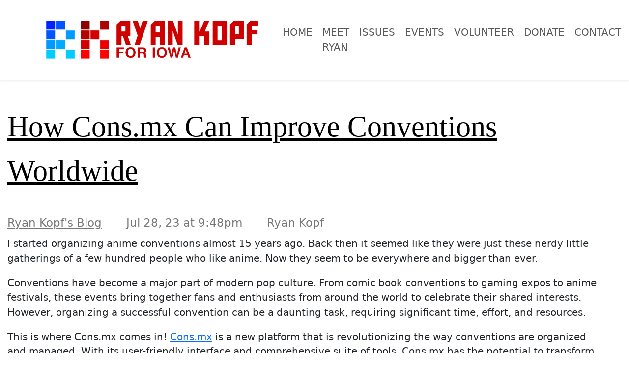

--- FILE ---
content_type: text/html; charset=utf-8
request_url: https://ryankopf.com/posts/5998-How-Cons-mx-Can-Improve-Conventions-Worldwide
body_size: 5720
content:
<!DOCTYPE html>

<html>
 <head>
  <title>How Cons.mx Can Improve Conventions Worldwide</title>
  <meta http-equiv="Content-Type" content="text/html; charset=UTF-8">
  <meta name="HandheldFriendly" content="true" />
  <meta name="viewport" content="width=device-width, initial-scale=1.0" />
  <meta name="description" content="I started organizing anime conventions almost 15 years ago. Back then it seemed like they were just these nerdy little gatherings of a few hundred people who like anime. Now they seem to be everywhere and bigger than ever.">
  <meta name="keywords" content="ryan kopf,iowa,governor,election">
  <link href='//fonts.googleapis.com/css?family=Open+Sans' rel='stylesheet' type='text/css'>
  <script>function when_ready(r){__wr.push(r)}function wr2(){for(;__wr.length>0;)__wr.shift()();__wr3()}var __wr=[],__wr3=function(){var r=setInterval(function(){"undefined"!=typeof $&&(clearInterval(r),wr2())},100)};__wr3();window.Application = {};</script><script type="importmap" data-turbo-track="reload">{
  "imports": {
    "custom/autohtml": "/assets/custom/autohtml-e2a99abb23e686efed35ef6d065d0151c64bd86e3249fd97f328ccf296c3199c.js",
    "application": "/assets/application-f54967d4f4729fc70e1363cfd9e4435a8e7840bfb457a1a3eeed338eacf8da5c.js",
    "@rails/actioncable": "/assets/actioncable.esm-b66d83871f0a453b10ba8b4c147c2bafa655caaa5d13fa34e9bf361c1c2aedb7.js",
    "jquery": "https://ga.jspm.io/npm:jquery@3.6.3/dist/jquery.js",
    "jquery-ui-sortable": "https://ga.jspm.io/npm:jquery-ui-sortable@1.0.0/jquery-ui.min.js",
    "@rails/ujs": "https://ga.jspm.io/npm:@rails/ujs@7.0.4-2/lib/assets/compiled/rails-ujs.js"
  }
}</script>
<link rel="modulepreload" href="/assets/application-f54967d4f4729fc70e1363cfd9e4435a8e7840bfb457a1a3eeed338eacf8da5c.js">
<script src="/assets/es-module-shims.min-4ca9b3dd5e434131e3bb4b0c1d7dff3bfd4035672a5086deec6f73979a49be73.js" async="async" data-turbo-track="reload"></script>
<script type="module">import "application"</script>
<meta name="csrf-param" content="authenticity_token" />
<meta name="csrf-token" content="50zbiB8JmePva0ERElzwRz-y6yVaCs-MRiz9cZddH_TYORWi59bFqMvqQQGFmbSkkl4Dwrdz5n3f0ewF3f16Jg" />
  <link rel="stylesheet" href="/css/7-106-xMTc2ODg2NDY2NC0xNzU4MTEwOTMy.css" media="all" />
  <link href="https://cdn.jsdelivr.net/npm/bootstrap@5.3.0/dist/css/bootstrap.min.css" rel="stylesheet">
  <link rel="icon" href="https://i.ani.me/0365/8533/icon-192.png" sizes="192x192" type="image/png">
  <link rel="icon" href="https://i.ani.me/0365/8529/icon-k.png" sizes="512x512" type="image/png">
 </head>
<body>



<!-- Navigation Bar -->
<nav class="navbar navbar-expand-lg navbar-light bg-white shadow-sm">
  <div class="container">
    <a class="navbar-brand" href="/">
      <img src="https://i.ani.me/0376/1365/rk-iowa.png" alt="Ryan Kopf for Governor" class="me-2">
      <!-- https://i.ani.me/0365/8065/kopf-iowa.png -->
      <strong class="d-none">Ryan Kopf for Governor</strong>
    </a>
    <button class="navbar-toggler" type="button" data-bs-toggle="collapse" data-bs-target="#navbarNav">
      <span class="navbar-toggler-icon"></span>
    </button>
    <div class="collapse navbar-collapse text-uppercase" id="navbarNav">
      <ul class="navbar-nav ms-auto mb-2 mb-lg-0">
        <li class="nav-item">
          <a class="nav-link" href="/">Home</a>
        </li>
        <li class="nav-item">
          <a class="nav-link" href="/about">Meet Ryan</a>
        </li>
        <li class="nav-item">
          <a class="nav-link" href="/issues">Issues</a>
        </li>
        <li class="nav-item">
          <a class="nav-link" href="/events">Events</a>
        </li>
        <li class="nav-item">
          <a class="nav-link" href="/volunteer">Volunteer</a>
        </li>
        <li class="nav-item">
          <a class="nav-link" href="/donate">Donate</a>
        </li>
        <li class="nav-item">
          <a class="nav-link" href="/contact">Contact</a>
        </li>
      </ul>
    </div>
  </div>
</nav>


<div class="wrapper">
 <div class="container-fluid">
 <div class="flash"></div>
 <div id="edit_div"></div>


<div class="blog fullwidth">
  <div class='blog_header' id='post_5998'>
<h1><a href="/posts/5998-How-Cons-mx-Can-Improve-Conventions-Worldwide">How Cons.mx Can Improve Conventions Worldwide</a></h1>
<div class='post_meta' id='post_5998_meta'>
<div class='meta post_blogs' id='post_5998_blogs'>
<a href="/blogs/ryankopf">Ryan Kopf&#39;s Blog</a>
</div>
<div class='meta'>
Jul 28, 23 at  9:48pm
</div>
<div class='meta'>
Ryan Kopf
</div>
</div>
</div>
<div class='blog_post' id='post_5998'>
<div class='post_story'><p>I started organizing anime conventions almost 15 years ago. Back then it seemed like they were just these nerdy little gatherings of a few hundred people who like anime. Now they seem to be everywhere and bigger than ever.</p><p>Conventions have become a major part of modern pop culture. From comic book conventions to gaming expos to anime festivals, these events bring together fans and enthusiasts from around the world to celebrate their shared interests. However, organizing a successful convention can be a daunting task, requiring significant time, effort, and resources.</p><p>This is where Cons.mx comes in! <a href="https://cons.mx/" data-mce-href="https://cons.mx/">Cons.mx</a> is a new platform that is revolutionizing the way conventions are organized and managed. With its user-friendly interface and comprehensive suite of tools, Cons.mx has the potential to transform the convention experience for organizers, exhibitors, and attendees alike.</p><p>I built Cons.mx for our organization, <a href="https://animecon.org/" data-mce-href="https://animecon.org/">AnimeCon.org</a>, in order to make organizing anime conventions easier than ever. Previously we had to use a jumbled mess of Google spreadsheets, various website builders, and ticket selling platforms that were all disconnected and separate.</p><p>I&#8217;ve been doing computer programming for 20 years now, and have been automating and making things easier for myself and my team for over a decade.</p><p><img src="https://i.ani.me/0348/8187/consfree.png" alt="" data-mce-src="https://i.ani.me/0348/8187/consfree.png"></p><p>One of the key features of Cons.mx is its integrated management system. This system allows organizers to easily manage all aspects of their convention, from ticket sales and vendor registration to scheduling and programming. With Cons.mx, organizers can streamline their workflows and reduce the administrative burden of convention planning.</p><p>Selling tickets and registrations for conventions is its core feature, and it can send out automated emails with confirmations and QR codes for picking up badges. Organizers can also track registration numbers in real-time, which can help them better plan for the convention and make adjustments as necessary.</p><p>Other platforms charge people fees for every single ticket sold. TicketMaster, for example, charges fees that are as much as $20 to $50 per ticket! Even other, more economical platforms like EventBrite charge $2-$3 per ticket in addition to credit card transaction fees. Thanks to Cons.mx, conventions can save this fee entirely, keeping money in the hands of attendees or allowing them to spend more money at vendors and with artists in the artists alley.</p><p>In addition to its management tools, Cons.mx also offers a <a href="https://cons.mx/features" data-mce-href="https://cons.mx/features">range of features</a> designed to enhance the convention experience for attendees. These include interactive maps, event schedules, and social media integration. With Cons.mx, attendees can easily navigate the convention floor and stay up-to-date on the latest events and activities.</p><p>Cons.mx is not just a platform for ticket sales and registrations; it is also designed to help with the planning and organization of convention agendas. With the use of Cons.mx, organizers can easily create a detailed schedule of events, including panels, workshops, and guest appearances. Panel submissions are automatically entered into the software and can be added to the schedule with ease. This cuts down on time copy-and-pasting between submission forms and schedules.</p><p>Cons.mx also has the potential to support small and independent conventions. These events often lack the resources and infrastructure of larger conventions, making it difficult for them to attract attendees and exhibitors. However, with Cons.mx, organizers can easily create and manage their conventions, reaching a wider audience and building a stronger community.</p><p>Furthermore, Cons.mx can also help promote sustainability in the convention industry. With its online platform, Cons.mx can reduce the need for paper-based promotional materials and program guides. This can help reduce waste and promote environmentally-friendly practices in the convention industry.</p><p>I&#8217;ve built my registration and event management platform to help us organize events easier, but I also want to bring this ease to other event organizers, providing other organizers with the tools and resources they need to create successful and engaging events. By streamlining convention management, enhancing the attendee experience, and promoting community-building, I hope to help take conventions to the next level.</p></div>
<div>
</div>

<div id="fb-root"></div>
<script>(function(d, s, id) {
  var js, fjs = d.getElementsByTagName(s)[0];
  if (d.getElementById(id)) {return;}
  js = d.createElement(s); js.id = id;
  js.src = "//connect.facebook.net/en_US/all.js#xfbml=1";
  fjs.parentNode.insertBefore(js, fjs);
}(document, 'script', 'facebook-jssdk'));</script>
<div class="fb-comments" data-href="http://www.ryankopf.com/posts/5998-How-Cons-mx-Can-Improve-Conventions-Worldwide" data-num-posts="5" data-width="425"></div>
<div>

<div class="comments comments_post_5998"
     data-controller="followables commentables" data-followables-type-value="Post" data-followables-id-value="5998">
  



</div>
  <div class="abox">Please <a href="/signup">login</a> to post.</div>

</div>
</div>


  
  
  <div class="blog_roll">
      <div>
  <h2><a href="/blogs/ryankopf">Ryan Kopf&#39;s Blog</a></h2>
  <div class="post_link pb-2">
    <a href="/posts/6009-Celebrate-Bernie-Sanders-Birthday">Celebrate Bernie Sanders Birthday</a>
  </div>
  <div class="post_link pb-2">
    <a href="/posts/6074-Happy-September-8th-">Happy September 8th!</a>
  </div>
  <div class="post_link pb-2">
    <a href="/posts/6072-Anime-Midwest-is-going-to-be-awesome-">Anime Midwest is going to be awesome.</a>
  </div>
  <div class="post_link pb-2">
    <a href="/posts/6071-The-Real-Unemployment-Rate-Is-28-">The Real Unemployment Rate Is 28%</a>
  </div>
  <div class="post_link pb-2">
    <a href="/posts/6069-Rememble-An-app-to-learn-everything-">Rememble: An app to learn everything.</a>
  </div>
  <div class="post_link pb-2">
    <a href="/posts/6068-Thoughts-on-nonprofit-anime-conventions">Thoughts on nonprofit anime conventions</a>
  </div>
  <div class="post_link pb-2">
    <a href="/posts/6067-Check-out-MaiOtaku-to-meet-anime-fans-">Check out MaiOtaku to meet anime fans.</a>
  </div>
  <div class="post_link pb-2">
    <a href="/posts/6066-WebRaven-Build-a-website-">WebRaven - Build a website.</a>
  </div>
  <div class="post_link pb-2">
    <a href="/posts/6065-Exploring-Japan-Sensoji-Temple">Exploring Japan - Sensoji Temple</a>
  </div>
  <div class="post_link pb-2">
    <a href="/posts/6064-How-do-autographs-work-at-an-anime-convention-">How do autographs work at an anime convention?</a>
  </div>
  <div class="post_link pb-2">
    <a href="/posts/6063-The-ConSweet">The ConSweet</a>
  </div>
  <div class="post_link pb-2">
    <a href="/posts/6062-Gaming-LAN-Center-Cybercafe-in-Japan">Gaming LAN Center Cybercafe in Japan</a>
  </div>
  <div class="post_link pb-2">
    <a href="/posts/6060-We-want-to-run-the-best-anime-cons-">We want to run the best anime cons.</a>
  </div>
  <div class="post_link pb-2">
    <a href="/posts/6059-Convention-rip-offs-to-watch-out-for-">Convention rip-offs to watch out for.</a>
  </div>
  <div class="post_link pb-2">
    <a href="/posts/6057-Russian-networks-fuel-the-transgender-wars-to-make-Americans-fight-one-another">Russian networks fuel the transgender wars to make Americans fight one another</a>
  </div>
  <div class="post_link pb-2">
    <a href="/posts/6056-Encore-AV-Price-Transparency">Encore AV Price Transparency</a>
  </div>
  <div class="post_link pb-2">
    <a href="/posts/6031-OwlReply-helps-me-reply-to-emails-faster-">OwlReply helps me reply to emails faster.</a>
  </div>
  <div class="post_link pb-2">
    <a href="/posts/6013-Will-Consolidation-Help-or-Hurt-The-Anime-Industry">Will Consolidation Help or Hurt The Anime Industry</a>
  </div>
</div>
  </div>
</div>


 </div>
</div>

<!-- Footer -->
<footer class="bg-light text-muted py-4">
  <div class="container">
    <div class="row">
      <!-- Campaign Info -->
      <div class="col-md-4 mb-3">
        <h5>Ryan Kopf for Governor</h5>
        <p>Working together for a better Iowa.</p>
      </div>
      <!-- Quick Links -->
      <div class="col-md-2 mb-3">
        <h6>Quick Links</h6>
        <ul class="list-unstyled">
          <li><a class="text-muted" href="/">Home</a></li>
          <li><a class="text-muted" href="/about">Meet Ryan</a></li>
          <li><a class="text-muted" href="/issues">Issues</a></li>
          <li><a class="text-muted" href="/events">Events</a></li>
        </ul>
      </div>
      <!-- Get Involved -->
      <div class="col-md-2 mb-3">
        <h6>Get Involved</h6>
        <ul class="list-unstyled">
          <li><a class="text-muted" href="/volunteer">Volunteer</a></li>
          <li><a class="text-muted" href="/donate">Donate</a></li>
          <li><a class="text-muted" href="/contact">Contact</a></li>
          <li><a class="text-muted" href="/newsletter">Newsletter</a></li>
        </ul>
      </div>
      <!-- Legal -->
      <div class="col-md-2 mb-3">
        <h6>My Projects</h6>
        <ul class="list-unstyled">
          <li><a class="text-muted" href="/make-a-game">Make a Video Game</a></li>
          <li><a class="text-muted" href="/build-a-website">Build a Website</a></li>
          <li><a class="text-muted" href="/sell-event-tickets">Sell Event Tickets</a></li>
          <li><a class="text-muted" href="/automate-your-emails">Automate Emails</a></li>
          <li><a class="text-muted" href="/learn-a-language">Learn a Language</a></li>
        </ul>
      </div>
      <!-- Social Media -->
      <div class="col-md-2 mb-3">
        <h6>Follow Me</h6>
        <a href="https://www.facebook.com/theryankopf" class="text-muted me-2"><i class="bi bi-facebook fs-4"></i></a>
        <a href="https://www.twitter.com/ryankopf" class="text-muted me-2"><i class="bi bi-twitter fs-4"></i></a>
        <a href="https://www.instagram.com/ryan.kopf" class="text-muted me-2"><i class="bi bi-instagram fs-4"></i></a>
        <br>
        <a class="text-muted" href="https://www.amazon.com/s?i=stripbooks&rh=p_27%3ARyan+Kopf&s=relevancerank&text=Ryan+Kopf&ref=dp_byline_sr_book_1" class="text-muted me-2">Amazon</a><br>
        <a class="text-muted" href="https://medium.com/@ryanlkopf">Medium</a>
      </div>
    </div>
    <div class="text-center mt-3">
      <small>&copy; 2025 Ryan Kopf for Governor. All rights reserved. <a class="text-muted" href="/privacy">Privacy Policy</a> &bull; <a class="text-muted" href="/terms">Terms of Service</a></small>
    </div>
  </div>
</footer>



    <!-- Bootstrap JS Bundle -->
    <script src="https://cdn.jsdelivr.net/npm/bootstrap@5.3.0/dist/js/bootstrap.bundle.min.js"></script>
    <!-- Include Bootstrap Icons CDN -->
    <link rel="stylesheet" href="https://cdn.jsdelivr.net/npm/bootstrap-icons@1.9.1/font/bootstrap-icons.css">
<script src="https://defendium.com/protect.min.js" async></script>
</body>
</html>

